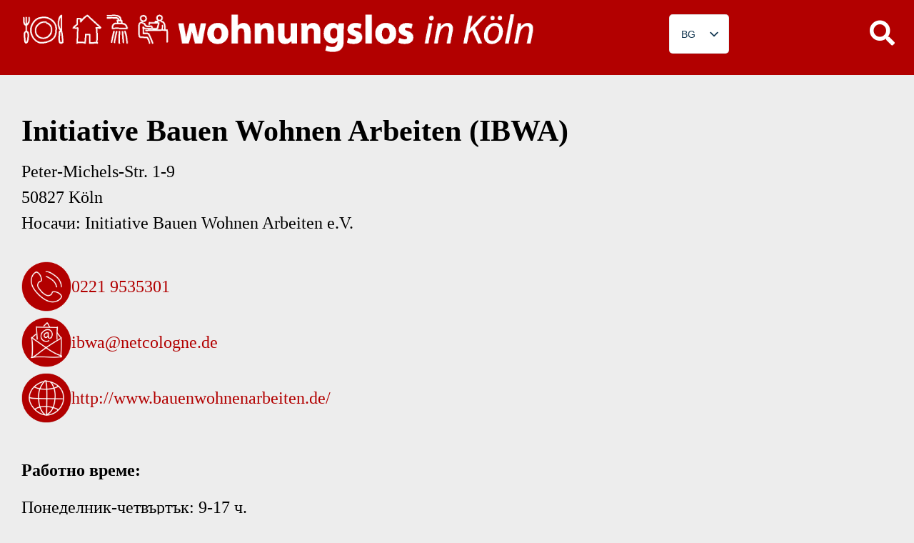

--- FILE ---
content_type: text/html; charset=UTF-8
request_url: https://www.wohnungslos-in-koeln.de/bg/einrichtung/initiative-bauen-wohnen-arbeiten-ibwa/
body_size: 15541
content:
<!doctype html>
<html lang="bg-BG">
<head>
	<meta charset="UTF-8">
	<meta name="viewport" content="width=device-width, initial-scale=1">
	<link rel="profile" href="https://gmpg.org/xfn/11">
	
        <style id="pressidium-cc-styles">
            .pressidium-cc-theme {
                --cc-bg: #fffafa;
--cc-text: #55111a;
--cc-btn-primary-bg: #d03939;
--cc-btn-primary-text: #fffafa;
--cc-btn-primary-hover-bg: #391d29;
--cc-btn-primary-hover-text: #fffafa;
--cc-btn-secondary-bg: #f9e1e3;
--cc-btn-secondary-text: #55111a;
--cc-btn-secondary-hover-bg: #eac7ca;
--cc-btn-secondary-hover-text: #55111a;
--cc-toggle-bg-off: #d68f99;
--cc-toggle-bg-on: #d03939;
--cc-toggle-bg-readonly: #f1cbd0;
--cc-toggle-knob-bg: #ffffff;
--cc-toggle-knob-icon-color: #faebee;
--cc-cookie-category-block-bg: #f9ebec;
--cc-cookie-category-block-bg-hover: #f9dcdf;
--cc-section-border: #f4f0f1;
--cc-block-text: #55111a;
--cc-cookie-table-border: #f3e2e4;
--cc-overlay-bg: rgba(255, 230, 229, .85);
--cc-webkit-scrollbar-bg: #f9ebec;
--cc-webkit-scrollbar-bg-hover: #d03939;
--cc-btn-floating-bg: #d03939;
--cc-btn-floating-icon: #fffafa;
--cc-btn-floating-hover-bg: #391d29;
--cc-btn-floating-hover-icon: #fffafa;
            }
        </style>

        <title>Initiative Bauen Wohnen Arbeiten (IBWA) &#8211; Wohnungslos in Köln</title>
<meta name='robots' content='max-image-preview:large' />
	<style>img:is([sizes="auto" i], [sizes^="auto," i]) { contain-intrinsic-size: 3000px 1500px }</style>
	<link rel="alternate" type="application/rss+xml" title="Wohnungslos in Köln &raquo; Поток" href="https://www.wohnungslos-in-koeln.de/bg/feed/" />
<link rel="alternate" type="application/rss+xml" title="Wohnungslos in Köln &raquo; поток за коментари" href="https://www.wohnungslos-in-koeln.de/bg/comments/feed/" />
<link rel='stylesheet' id='wp-block-library-css' href='https://www.wohnungslos-in-koeln.de/wp-includes/css/dist/block-library/style.min.css?ver=6.8.3' media='all' />
<style id='pressidium-cookies-style-inline-css'>
.wp-block-pressidium-cookies{overflow-x:auto}.wp-block-pressidium-cookies table{border-collapse:collapse;width:100%}.wp-block-pressidium-cookies thead{border-bottom:3px solid}.wp-block-pressidium-cookies td,.wp-block-pressidium-cookies th{border:solid;padding:.5em}.wp-block-pressidium-cookies td.align-left,.wp-block-pressidium-cookies th.align-left{text-align:left}.wp-block-pressidium-cookies td.align-center,.wp-block-pressidium-cookies th.align-center{text-align:center}.wp-block-pressidium-cookies td.align-right,.wp-block-pressidium-cookies th.align-right{text-align:right}.wp-block-pressidium-cookies td.wrap{word-wrap:anywhere}.wp-block-pressidium-cookies .has-fixed-layout{table-layout:fixed;width:100%}.wp-block-pressidium-cookies .has-fixed-layout td,.wp-block-pressidium-cookies .has-fixed-layout th{word-break:break-word}.wp-block-pressidium-cookies.aligncenter,.wp-block-pressidium-cookies.alignleft,.wp-block-pressidium-cookies.alignright{display:table;width:auto}.wp-block-pressidium-cookies.aligncenter td,.wp-block-pressidium-cookies.aligncenter th,.wp-block-pressidium-cookies.alignleft td,.wp-block-pressidium-cookies.alignleft th,.wp-block-pressidium-cookies.alignright td,.wp-block-pressidium-cookies.alignright th{word-break:break-word}.wp-block-pressidium-cookies.is-style-stripes{background-color:transparent;border-collapse:inherit;border-spacing:0}.wp-block-pressidium-cookies.is-style-stripes tbody tr:nth-child(odd){background-color:var(--cc-block-stripe-color)}.wp-block-pressidium-cookies.is-style-stripes td,.wp-block-pressidium-cookies.is-style-stripes th{border-color:transparent}.wp-block-pressidium-cookies .has-border-color td,.wp-block-pressidium-cookies .has-border-color th,.wp-block-pressidium-cookies .has-border-color tr,.wp-block-pressidium-cookies .has-border-color>*{border-color:inherit}.wp-block-pressidium-cookies table[style*=border-top-color] tr:first-child,.wp-block-pressidium-cookies table[style*=border-top-color] tr:first-child td,.wp-block-pressidium-cookies table[style*=border-top-color] tr:first-child th,.wp-block-pressidium-cookies table[style*=border-top-color]>*,.wp-block-pressidium-cookies table[style*=border-top-color]>* td,.wp-block-pressidium-cookies table[style*=border-top-color]>* th{border-top-color:inherit}.wp-block-pressidium-cookies table[style*=border-top-color] tr:not(:first-child){border-top-color:currentColor}.wp-block-pressidium-cookies table[style*=border-right-color] td:last-child,.wp-block-pressidium-cookies table[style*=border-right-color] th,.wp-block-pressidium-cookies table[style*=border-right-color] tr,.wp-block-pressidium-cookies table[style*=border-right-color]>*{border-right-color:inherit}.wp-block-pressidium-cookies table[style*=border-bottom-color] tr:last-child,.wp-block-pressidium-cookies table[style*=border-bottom-color] tr:last-child td,.wp-block-pressidium-cookies table[style*=border-bottom-color] tr:last-child th,.wp-block-pressidium-cookies table[style*=border-bottom-color]>*,.wp-block-pressidium-cookies table[style*=border-bottom-color]>* td,.wp-block-pressidium-cookies table[style*=border-bottom-color]>* th{border-bottom-color:inherit}.wp-block-pressidium-cookies table[style*=border-bottom-color] tr:not(:last-child){border-bottom-color:currentColor}.wp-block-pressidium-cookies table[style*=border-left-color] td:first-child,.wp-block-pressidium-cookies table[style*=border-left-color] th,.wp-block-pressidium-cookies table[style*=border-left-color] tr,.wp-block-pressidium-cookies table[style*=border-left-color]>*{border-left-color:inherit}.wp-block-pressidium-cookies table[style*=border-style] td,.wp-block-pressidium-cookies table[style*=border-style] th,.wp-block-pressidium-cookies table[style*=border-style] tr,.wp-block-pressidium-cookies table[style*=border-style]>*{border-style:inherit}.wp-block-pressidium-cookies table[style*=border-width] td,.wp-block-pressidium-cookies table[style*=border-width] th,.wp-block-pressidium-cookies table[style*=border-width] tr,.wp-block-pressidium-cookies table[style*=border-width]>*{border-style:inherit;border-width:inherit}

</style>
<style id='global-styles-inline-css'>
:root{--wp--preset--aspect-ratio--square: 1;--wp--preset--aspect-ratio--4-3: 4/3;--wp--preset--aspect-ratio--3-4: 3/4;--wp--preset--aspect-ratio--3-2: 3/2;--wp--preset--aspect-ratio--2-3: 2/3;--wp--preset--aspect-ratio--16-9: 16/9;--wp--preset--aspect-ratio--9-16: 9/16;--wp--preset--color--black: #000000;--wp--preset--color--cyan-bluish-gray: #abb8c3;--wp--preset--color--white: #ffffff;--wp--preset--color--pale-pink: #f78da7;--wp--preset--color--vivid-red: #cf2e2e;--wp--preset--color--luminous-vivid-orange: #ff6900;--wp--preset--color--luminous-vivid-amber: #fcb900;--wp--preset--color--light-green-cyan: #7bdcb5;--wp--preset--color--vivid-green-cyan: #00d084;--wp--preset--color--pale-cyan-blue: #8ed1fc;--wp--preset--color--vivid-cyan-blue: #0693e3;--wp--preset--color--vivid-purple: #9b51e0;--wp--preset--gradient--vivid-cyan-blue-to-vivid-purple: linear-gradient(135deg,rgba(6,147,227,1) 0%,rgb(155,81,224) 100%);--wp--preset--gradient--light-green-cyan-to-vivid-green-cyan: linear-gradient(135deg,rgb(122,220,180) 0%,rgb(0,208,130) 100%);--wp--preset--gradient--luminous-vivid-amber-to-luminous-vivid-orange: linear-gradient(135deg,rgba(252,185,0,1) 0%,rgba(255,105,0,1) 100%);--wp--preset--gradient--luminous-vivid-orange-to-vivid-red: linear-gradient(135deg,rgba(255,105,0,1) 0%,rgb(207,46,46) 100%);--wp--preset--gradient--very-light-gray-to-cyan-bluish-gray: linear-gradient(135deg,rgb(238,238,238) 0%,rgb(169,184,195) 100%);--wp--preset--gradient--cool-to-warm-spectrum: linear-gradient(135deg,rgb(74,234,220) 0%,rgb(151,120,209) 20%,rgb(207,42,186) 40%,rgb(238,44,130) 60%,rgb(251,105,98) 80%,rgb(254,248,76) 100%);--wp--preset--gradient--blush-light-purple: linear-gradient(135deg,rgb(255,206,236) 0%,rgb(152,150,240) 100%);--wp--preset--gradient--blush-bordeaux: linear-gradient(135deg,rgb(254,205,165) 0%,rgb(254,45,45) 50%,rgb(107,0,62) 100%);--wp--preset--gradient--luminous-dusk: linear-gradient(135deg,rgb(255,203,112) 0%,rgb(199,81,192) 50%,rgb(65,88,208) 100%);--wp--preset--gradient--pale-ocean: linear-gradient(135deg,rgb(255,245,203) 0%,rgb(182,227,212) 50%,rgb(51,167,181) 100%);--wp--preset--gradient--electric-grass: linear-gradient(135deg,rgb(202,248,128) 0%,rgb(113,206,126) 100%);--wp--preset--gradient--midnight: linear-gradient(135deg,rgb(2,3,129) 0%,rgb(40,116,252) 100%);--wp--preset--font-size--small: 13px;--wp--preset--font-size--medium: 20px;--wp--preset--font-size--large: 36px;--wp--preset--font-size--x-large: 42px;--wp--preset--spacing--20: 0.44rem;--wp--preset--spacing--30: 0.67rem;--wp--preset--spacing--40: 1rem;--wp--preset--spacing--50: 1.5rem;--wp--preset--spacing--60: 2.25rem;--wp--preset--spacing--70: 3.38rem;--wp--preset--spacing--80: 5.06rem;--wp--preset--shadow--natural: 6px 6px 9px rgba(0, 0, 0, 0.2);--wp--preset--shadow--deep: 12px 12px 50px rgba(0, 0, 0, 0.4);--wp--preset--shadow--sharp: 6px 6px 0px rgba(0, 0, 0, 0.2);--wp--preset--shadow--outlined: 6px 6px 0px -3px rgba(255, 255, 255, 1), 6px 6px rgba(0, 0, 0, 1);--wp--preset--shadow--crisp: 6px 6px 0px rgba(0, 0, 0, 1);}:root { --wp--style--global--content-size: 800px;--wp--style--global--wide-size: 1200px; }:where(body) { margin: 0; }.wp-site-blocks > .alignleft { float: left; margin-right: 2em; }.wp-site-blocks > .alignright { float: right; margin-left: 2em; }.wp-site-blocks > .aligncenter { justify-content: center; margin-left: auto; margin-right: auto; }:where(.wp-site-blocks) > * { margin-block-start: 24px; margin-block-end: 0; }:where(.wp-site-blocks) > :first-child { margin-block-start: 0; }:where(.wp-site-blocks) > :last-child { margin-block-end: 0; }:root { --wp--style--block-gap: 24px; }:root :where(.is-layout-flow) > :first-child{margin-block-start: 0;}:root :where(.is-layout-flow) > :last-child{margin-block-end: 0;}:root :where(.is-layout-flow) > *{margin-block-start: 24px;margin-block-end: 0;}:root :where(.is-layout-constrained) > :first-child{margin-block-start: 0;}:root :where(.is-layout-constrained) > :last-child{margin-block-end: 0;}:root :where(.is-layout-constrained) > *{margin-block-start: 24px;margin-block-end: 0;}:root :where(.is-layout-flex){gap: 24px;}:root :where(.is-layout-grid){gap: 24px;}.is-layout-flow > .alignleft{float: left;margin-inline-start: 0;margin-inline-end: 2em;}.is-layout-flow > .alignright{float: right;margin-inline-start: 2em;margin-inline-end: 0;}.is-layout-flow > .aligncenter{margin-left: auto !important;margin-right: auto !important;}.is-layout-constrained > .alignleft{float: left;margin-inline-start: 0;margin-inline-end: 2em;}.is-layout-constrained > .alignright{float: right;margin-inline-start: 2em;margin-inline-end: 0;}.is-layout-constrained > .aligncenter{margin-left: auto !important;margin-right: auto !important;}.is-layout-constrained > :where(:not(.alignleft):not(.alignright):not(.alignfull)){max-width: var(--wp--style--global--content-size);margin-left: auto !important;margin-right: auto !important;}.is-layout-constrained > .alignwide{max-width: var(--wp--style--global--wide-size);}body .is-layout-flex{display: flex;}.is-layout-flex{flex-wrap: wrap;align-items: center;}.is-layout-flex > :is(*, div){margin: 0;}body .is-layout-grid{display: grid;}.is-layout-grid > :is(*, div){margin: 0;}body{padding-top: 0px;padding-right: 0px;padding-bottom: 0px;padding-left: 0px;}a:where(:not(.wp-element-button)){text-decoration: underline;}:root :where(.wp-element-button, .wp-block-button__link){background-color: #32373c;border-width: 0;color: #fff;font-family: inherit;font-size: inherit;line-height: inherit;padding: calc(0.667em + 2px) calc(1.333em + 2px);text-decoration: none;}.has-black-color{color: var(--wp--preset--color--black) !important;}.has-cyan-bluish-gray-color{color: var(--wp--preset--color--cyan-bluish-gray) !important;}.has-white-color{color: var(--wp--preset--color--white) !important;}.has-pale-pink-color{color: var(--wp--preset--color--pale-pink) !important;}.has-vivid-red-color{color: var(--wp--preset--color--vivid-red) !important;}.has-luminous-vivid-orange-color{color: var(--wp--preset--color--luminous-vivid-orange) !important;}.has-luminous-vivid-amber-color{color: var(--wp--preset--color--luminous-vivid-amber) !important;}.has-light-green-cyan-color{color: var(--wp--preset--color--light-green-cyan) !important;}.has-vivid-green-cyan-color{color: var(--wp--preset--color--vivid-green-cyan) !important;}.has-pale-cyan-blue-color{color: var(--wp--preset--color--pale-cyan-blue) !important;}.has-vivid-cyan-blue-color{color: var(--wp--preset--color--vivid-cyan-blue) !important;}.has-vivid-purple-color{color: var(--wp--preset--color--vivid-purple) !important;}.has-black-background-color{background-color: var(--wp--preset--color--black) !important;}.has-cyan-bluish-gray-background-color{background-color: var(--wp--preset--color--cyan-bluish-gray) !important;}.has-white-background-color{background-color: var(--wp--preset--color--white) !important;}.has-pale-pink-background-color{background-color: var(--wp--preset--color--pale-pink) !important;}.has-vivid-red-background-color{background-color: var(--wp--preset--color--vivid-red) !important;}.has-luminous-vivid-orange-background-color{background-color: var(--wp--preset--color--luminous-vivid-orange) !important;}.has-luminous-vivid-amber-background-color{background-color: var(--wp--preset--color--luminous-vivid-amber) !important;}.has-light-green-cyan-background-color{background-color: var(--wp--preset--color--light-green-cyan) !important;}.has-vivid-green-cyan-background-color{background-color: var(--wp--preset--color--vivid-green-cyan) !important;}.has-pale-cyan-blue-background-color{background-color: var(--wp--preset--color--pale-cyan-blue) !important;}.has-vivid-cyan-blue-background-color{background-color: var(--wp--preset--color--vivid-cyan-blue) !important;}.has-vivid-purple-background-color{background-color: var(--wp--preset--color--vivid-purple) !important;}.has-black-border-color{border-color: var(--wp--preset--color--black) !important;}.has-cyan-bluish-gray-border-color{border-color: var(--wp--preset--color--cyan-bluish-gray) !important;}.has-white-border-color{border-color: var(--wp--preset--color--white) !important;}.has-pale-pink-border-color{border-color: var(--wp--preset--color--pale-pink) !important;}.has-vivid-red-border-color{border-color: var(--wp--preset--color--vivid-red) !important;}.has-luminous-vivid-orange-border-color{border-color: var(--wp--preset--color--luminous-vivid-orange) !important;}.has-luminous-vivid-amber-border-color{border-color: var(--wp--preset--color--luminous-vivid-amber) !important;}.has-light-green-cyan-border-color{border-color: var(--wp--preset--color--light-green-cyan) !important;}.has-vivid-green-cyan-border-color{border-color: var(--wp--preset--color--vivid-green-cyan) !important;}.has-pale-cyan-blue-border-color{border-color: var(--wp--preset--color--pale-cyan-blue) !important;}.has-vivid-cyan-blue-border-color{border-color: var(--wp--preset--color--vivid-cyan-blue) !important;}.has-vivid-purple-border-color{border-color: var(--wp--preset--color--vivid-purple) !important;}.has-vivid-cyan-blue-to-vivid-purple-gradient-background{background: var(--wp--preset--gradient--vivid-cyan-blue-to-vivid-purple) !important;}.has-light-green-cyan-to-vivid-green-cyan-gradient-background{background: var(--wp--preset--gradient--light-green-cyan-to-vivid-green-cyan) !important;}.has-luminous-vivid-amber-to-luminous-vivid-orange-gradient-background{background: var(--wp--preset--gradient--luminous-vivid-amber-to-luminous-vivid-orange) !important;}.has-luminous-vivid-orange-to-vivid-red-gradient-background{background: var(--wp--preset--gradient--luminous-vivid-orange-to-vivid-red) !important;}.has-very-light-gray-to-cyan-bluish-gray-gradient-background{background: var(--wp--preset--gradient--very-light-gray-to-cyan-bluish-gray) !important;}.has-cool-to-warm-spectrum-gradient-background{background: var(--wp--preset--gradient--cool-to-warm-spectrum) !important;}.has-blush-light-purple-gradient-background{background: var(--wp--preset--gradient--blush-light-purple) !important;}.has-blush-bordeaux-gradient-background{background: var(--wp--preset--gradient--blush-bordeaux) !important;}.has-luminous-dusk-gradient-background{background: var(--wp--preset--gradient--luminous-dusk) !important;}.has-pale-ocean-gradient-background{background: var(--wp--preset--gradient--pale-ocean) !important;}.has-electric-grass-gradient-background{background: var(--wp--preset--gradient--electric-grass) !important;}.has-midnight-gradient-background{background: var(--wp--preset--gradient--midnight) !important;}.has-small-font-size{font-size: var(--wp--preset--font-size--small) !important;}.has-medium-font-size{font-size: var(--wp--preset--font-size--medium) !important;}.has-large-font-size{font-size: var(--wp--preset--font-size--large) !important;}.has-x-large-font-size{font-size: var(--wp--preset--font-size--x-large) !important;}
:root :where(.wp-block-pullquote){font-size: 1.5em;line-height: 1.6;}
</style>
<link rel='stylesheet' id='cookie-consent-client-style-css' href='https://www.wohnungslos-in-koeln.de/wp-content/plugins/pressidium-cookie-consent/public/bundle.client.css?ver=a42c7610e2f07a53bd90' media='all' />
<link rel='stylesheet' id='hello-elementor-css' href='https://www.wohnungslos-in-koeln.de/wp-content/themes/hello-elementor/assets/css/reset.css?ver=3.4.4' media='all' />
<link rel='stylesheet' id='hello-elementor-theme-style-css' href='https://www.wohnungslos-in-koeln.de/wp-content/themes/hello-elementor/assets/css/theme.css?ver=3.4.4' media='all' />
<link rel='stylesheet' id='hello-elementor-header-footer-css' href='https://www.wohnungslos-in-koeln.de/wp-content/themes/hello-elementor/assets/css/header-footer.css?ver=3.4.4' media='all' />
<link rel='stylesheet' id='elementor-frontend-css' href='https://www.wohnungslos-in-koeln.de/wp-content/plugins/elementor/assets/css/frontend.min.css?ver=3.34.0' media='all' />
<link rel='stylesheet' id='widget-image-css' href='https://www.wohnungslos-in-koeln.de/wp-content/plugins/elementor/assets/css/widget-image.min.css?ver=3.34.0' media='all' />
<link rel='stylesheet' id='widget-search-form-css' href='https://www.wohnungslos-in-koeln.de/wp-content/plugins/elementor-pro/assets/css/widget-search-form.min.css?ver=3.34.0' media='all' />
<link rel='stylesheet' id='elementor-icons-shared-0-css' href='https://www.wohnungslos-in-koeln.de/wp-content/plugins/elementor/assets/lib/font-awesome/css/fontawesome.min.css?ver=5.15.3' media='all' />
<link rel='stylesheet' id='elementor-icons-fa-solid-css' href='https://www.wohnungslos-in-koeln.de/wp-content/plugins/elementor/assets/lib/font-awesome/css/solid.min.css?ver=5.15.3' media='all' />
<link rel='stylesheet' id='e-animation-fadeIn-css' href='https://www.wohnungslos-in-koeln.de/wp-content/plugins/elementor/assets/lib/animations/styles/fadeIn.min.css?ver=3.34.0' media='all' />
<link rel='stylesheet' id='e-motion-fx-css' href='https://www.wohnungslos-in-koeln.de/wp-content/plugins/elementor-pro/assets/css/modules/motion-fx.min.css?ver=3.34.0' media='all' />
<link rel='stylesheet' id='widget-google_maps-css' href='https://www.wohnungslos-in-koeln.de/wp-content/plugins/elementor/assets/css/widget-google_maps.min.css?ver=3.34.0' media='all' />
<link rel='stylesheet' id='elementor-icons-css' href='https://www.wohnungslos-in-koeln.de/wp-content/plugins/elementor/assets/lib/eicons/css/elementor-icons.min.css?ver=5.45.0' media='all' />
<link rel='stylesheet' id='elementor-post-5-css' href='https://www.wohnungslos-in-koeln.de/wp-content/uploads/elementor/css/post-5.css?ver=1766523193' media='all' />
<link rel='stylesheet' id='elementor-post-15-css' href='https://www.wohnungslos-in-koeln.de/wp-content/uploads/elementor/css/post-15.css?ver=1766523193' media='all' />
<link rel='stylesheet' id='elementor-post-32-css' href='https://www.wohnungslos-in-koeln.de/wp-content/uploads/elementor/css/post-32.css?ver=1766523194' media='all' />
<link rel='stylesheet' id='elementor-post-270-css' href='https://www.wohnungslos-in-koeln.de/wp-content/uploads/elementor/css/post-270.css?ver=1766523750' media='all' />
<link rel='stylesheet' id='trp-language-switcher-v2-css' href='https://www.wohnungslos-in-koeln.de/wp-content/plugins/translatepress-multilingual/assets/css/trp-language-switcher-v2.css?ver=3.0.6' media='all' />
<script id="consent-mode-script-js-extra">
var pressidiumCCGCM = {"gcm":{"enabled":false,"implementation":"gtag","ads_data_redaction":false,"url_passthrough":false,"regions":[]}};
</script>
<script src="https://www.wohnungslos-in-koeln.de/wp-content/plugins/pressidium-cookie-consent/public/consent-mode.js?ver=e12e26152e9ebe6a26ba" id="consent-mode-script-js"></script>
<script src="https://www.wohnungslos-in-koeln.de/wp-includes/js/jquery/jquery.min.js?ver=3.7.1" id="jquery-core-js"></script>
<script src="https://www.wohnungslos-in-koeln.de/wp-includes/js/jquery/jquery-migrate.min.js?ver=3.4.1" id="jquery-migrate-js"></script>
<script src="https://www.wohnungslos-in-koeln.de/wp-content/plugins/translatepress-multilingual/assets/js/trp-frontend-language-switcher.js?ver=3.0.6" id="trp-language-switcher-js-v2-js"></script>
<link rel="https://api.w.org/" href="https://www.wohnungslos-in-koeln.de/bg/wp-json/" /><link rel="alternate" title="JSON" type="application/json" href="https://www.wohnungslos-in-koeln.de/bg/wp-json/wp/v2/einrichtung/469" /><link rel="EditURI" type="application/rsd+xml" title="RSD" href="https://www.wohnungslos-in-koeln.de/xmlrpc.php?rsd" />
<meta name="generator" content="WordPress 6.8.3" />
<link rel="canonical" href="https://www.wohnungslos-in-koeln.de/bg/einrichtung/initiative-bauen-wohnen-arbeiten-ibwa/" />
<link rel='shortlink' href='https://www.wohnungslos-in-koeln.de/bg/?p=469' />
<link rel="alternate" title="oEmbed (JSON)" type="application/json+oembed" href="https://www.wohnungslos-in-koeln.de/bg/wp-json/oembed/1.0/embed?url=https%3A%2F%2Fwww.wohnungslos-in-koeln.de%2Fbg%2Feinrichtung%2Finitiative-bauen-wohnen-arbeiten-ibwa%2F" />
<link rel="alternate" title="oEmbed (XML)" type="text/xml+oembed" href="https://www.wohnungslos-in-koeln.de/bg/wp-json/oembed/1.0/embed?url=https%3A%2F%2Fwww.wohnungslos-in-koeln.de%2Fbg%2Feinrichtung%2Finitiative-bauen-wohnen-arbeiten-ibwa%2F&#038;format=xml" />
<link rel="alternate" hreflang="de-DE" href="https://www.wohnungslos-in-koeln.de/einrichtung/initiative-bauen-wohnen-arbeiten-ibwa/"/>
<link rel="alternate" hreflang="en-GB" href="https://www.wohnungslos-in-koeln.de/en/einrichtung/initiative-bauen-wohnen-arbeiten-ibwa/"/>
<link rel="alternate" hreflang="pl-PL" href="https://www.wohnungslos-in-koeln.de/pl/einrichtung/initiative-bauen-wohnen-arbeiten-ibwa/"/>
<link rel="alternate" hreflang="ro-RO" href="https://www.wohnungslos-in-koeln.de/ro/einrichtung/initiative-bauen-wohnen-arbeiten-ibwa/"/>
<link rel="alternate" hreflang="bg-BG" href="https://www.wohnungslos-in-koeln.de/bg/einrichtung/initiative-bauen-wohnen-arbeiten-ibwa/"/>
<link rel="alternate" hreflang="fr-FR" href="https://www.wohnungslos-in-koeln.de/fr/einrichtung/initiative-bauen-wohnen-arbeiten-ibwa/"/>
<link rel="alternate" hreflang="de" href="https://www.wohnungslos-in-koeln.de/einrichtung/initiative-bauen-wohnen-arbeiten-ibwa/"/>
<link rel="alternate" hreflang="en" href="https://www.wohnungslos-in-koeln.de/en/einrichtung/initiative-bauen-wohnen-arbeiten-ibwa/"/>
<link rel="alternate" hreflang="pl" href="https://www.wohnungslos-in-koeln.de/pl/einrichtung/initiative-bauen-wohnen-arbeiten-ibwa/"/>
<link rel="alternate" hreflang="ro" href="https://www.wohnungslos-in-koeln.de/ro/einrichtung/initiative-bauen-wohnen-arbeiten-ibwa/"/>
<link rel="alternate" hreflang="bg" href="https://www.wohnungslos-in-koeln.de/bg/einrichtung/initiative-bauen-wohnen-arbeiten-ibwa/"/>
<link rel="alternate" hreflang="fr" href="https://www.wohnungslos-in-koeln.de/fr/einrichtung/initiative-bauen-wohnen-arbeiten-ibwa/"/>
			<style>
				.e-con.e-parent:nth-of-type(n+4):not(.e-lazyloaded):not(.e-no-lazyload),
				.e-con.e-parent:nth-of-type(n+4):not(.e-lazyloaded):not(.e-no-lazyload) * {
					background-image: none !important;
				}
				@media screen and (max-height: 1024px) {
					.e-con.e-parent:nth-of-type(n+3):not(.e-lazyloaded):not(.e-no-lazyload),
					.e-con.e-parent:nth-of-type(n+3):not(.e-lazyloaded):not(.e-no-lazyload) * {
						background-image: none !important;
					}
				}
				@media screen and (max-height: 640px) {
					.e-con.e-parent:nth-of-type(n+2):not(.e-lazyloaded):not(.e-no-lazyload),
					.e-con.e-parent:nth-of-type(n+2):not(.e-lazyloaded):not(.e-no-lazyload) * {
						background-image: none !important;
					}
				}
			</style>
						<meta name="theme-color" content="#EDEDED">
			<link rel="icon" href="https://www.wohnungslos-in-koeln.de/wp-content/uploads/2022/01/cropped-wik-favicon-32x32.png" sizes="32x32" />
<link rel="icon" href="https://www.wohnungslos-in-koeln.de/wp-content/uploads/2022/01/cropped-wik-favicon-192x192.png" sizes="192x192" />
<link rel="apple-touch-icon" href="https://www.wohnungslos-in-koeln.de/wp-content/uploads/2022/01/cropped-wik-favicon-180x180.png" />
<meta name="msapplication-TileImage" content="https://www.wohnungslos-in-koeln.de/wp-content/uploads/2022/01/cropped-wik-favicon-270x270.png" />
</head>
<body class="wp-singular einrichtung-template-default single single-einrichtung postid-469 wp-embed-responsive wp-theme-hello-elementor translatepress-bg_BG pressidium-cc-theme hello-elementor-default elementor-default elementor-kit-5 elementor-page-270">


<a class="skip-link screen-reader-text" href="#content" data-no-translation="" data-trp-gettext="">Преминаване към съдържанието</a>

		<header data-elementor-type="header" data-elementor-id="15" class="elementor elementor-15 elementor-location-header" data-elementor-post-type="elementor_library">
					<section class="elementor-section elementor-top-section elementor-element elementor-element-b52b675 elementor-section-boxed elementor-section-height-default elementor-section-height-default" data-id="b52b675" data-element_type="section">
						<div class="elementor-container elementor-column-gap-default">
					<div class="elementor-column elementor-col-100 elementor-top-column elementor-element elementor-element-8765093" data-id="8765093" data-element_type="column">
			<div class="elementor-widget-wrap elementor-element-populated">
						<div class="elementor-element elementor-element-a12de34 elementor-widget__width-auto elementor-hidden-desktop elementor-widget elementor-widget-image" data-id="a12de34" data-element_type="widget" data-widget_type="image.default">
				<div class="elementor-widget-container">
																<a href="https://www.wohnungslos-in-koeln.de/bg/">
							<img width="341" height="103" src="https://www.wohnungslos-in-koeln.de/wp-content/uploads/2022/01/wik-logo-mobile.png" class="attachment-full size-full wp-image-192" alt="" srcset="https://www.wohnungslos-in-koeln.de/wp-content/uploads/2022/01/wik-logo-mobile.png 341w, https://www.wohnungslos-in-koeln.de/wp-content/uploads/2022/01/wik-logo-mobile-300x91.png 300w" sizes="(max-width: 341px) 100vw, 341px" />								</a>
															</div>
				</div>
				<div class="elementor-element elementor-element-ed080a1 elementor-widget__width-auto elementor-hidden-tablet elementor-hidden-mobile elementor-widget elementor-widget-image" data-id="ed080a1" data-element_type="widget" data-widget_type="image.default">
				<div class="elementor-widget-container">
																<a href="https://www.wohnungslos-in-koeln.de/bg/">
							<img fetchpriority="high" width="1760" height="130" src="https://www.wohnungslos-in-koeln.de/wp-content/uploads/2022/01/wik-logo-desktop.png" class="attachment-full size-full wp-image-191" alt="" srcset="https://www.wohnungslos-in-koeln.de/wp-content/uploads/2022/01/wik-logo-desktop.png 1760w, https://www.wohnungslos-in-koeln.de/wp-content/uploads/2022/01/wik-logo-desktop-300x22.png 300w, https://www.wohnungslos-in-koeln.de/wp-content/uploads/2022/01/wik-logo-desktop-1024x76.png 1024w, https://www.wohnungslos-in-koeln.de/wp-content/uploads/2022/01/wik-logo-desktop-768x57.png 768w, https://www.wohnungslos-in-koeln.de/wp-content/uploads/2022/01/wik-logo-desktop-1536x113.png 1536w" sizes="(max-width: 1760px) 100vw, 1760px" />								</a>
															</div>
				</div>
				<div class="elementor-element elementor-element-7913891 elementor-widget__width-auto elementor-widget elementor-widget-shortcode" data-id="7913891" data-element_type="widget" data-widget_type="shortcode.default">
				<div class="elementor-widget-container">
							<div class="elementor-shortcode"><div class="trp-shortcode-switcher__wrapper"
     style="--bg:#ffffff;--bg-hover:#0000000d;--text:#143852;--text-hover:#1d2327;--border:1px solid #1438521a;--border-width:1px;--border-color:#1438521a;--border-radius:5px;--flag-radius:2px;--flag-size:18px;--aspect-ratio:4/3;--font-size:14px;--transition-duration:0.2s"
     role="group"
     data-open-mode="hover">

    
        <!-- ANCHOR (in-flow only; sizing/borders; inert) -->
        <div class="trp-language-switcher trp-ls-dropdown trp-shortcode-switcher trp-shortcode-anchor trp-open-on-hover"
             aria-hidden="true"
             inert
 data-no-translation>
                <div class="trp-current-language-item__wrapper">
        <a class="trp-language-item trp-language-item__default trp-language-item__current" data-no-translation href="https://www.wohnungslos-in-koeln.de/bg/einrichtung/initiative-bauen-wohnen-arbeiten-ibwa/" title="BG"><span class="trp-language-item-name">BG</span></a>                    <svg class="trp-shortcode-arrow" width="20" height="20" viewbox="0 0 20 21" fill="none" aria-hidden="true" focusable="false" xmlns="http://www.w3.org/2000/svg">
                <path d="M5 8L10 13L15 8" stroke="var(--text)" stroke-width="2" stroke-linecap="round" stroke-linejoin="round"/>
            </svg>
            </div>
            </div>

        <!-- OVERLAY (positioned; interactive surface) -->
        <div class="trp-language-switcher trp-ls-dropdown trp-shortcode-switcher trp-shortcode-overlay trp-open-on-hover"
             role="navigation"
             aria-label="Избор на език на уебсайта"
             data-no-translation
>
                <div class="trp-current-language-item__wrapper">
        <div class="trp-language-item trp-language-item__default trp-language-item__current" data-no-translation role="button" aria-expanded="false" tabindex="0" aria-label="Change language" aria-controls="trp-shortcode-dropdown-6950382dd2ea8"><span class="trp-language-item-name">BG</span></div>                    <svg class="trp-shortcode-arrow" width="20" height="20" viewbox="0 0 20 21" fill="none" aria-hidden="true" focusable="false" xmlns="http://www.w3.org/2000/svg">
                <path d="M5 8L10 13L15 8" stroke="var(--text)" stroke-width="2" stroke-linecap="round" stroke-linejoin="round"/>
            </svg>
            </div>
    
            <div class="trp-switcher-dropdown-list"
                 id="trp-shortcode-dropdown-6950382dd2ea8"
                 role="group"
                 aria-label="Налични езици"
                 hidden
 inert
>
                                                            <a class="trp-language-item" href="https://www.wohnungslos-in-koeln.de/einrichtung/initiative-bauen-wohnen-arbeiten-ibwa/" title="BG">
                                                                                        <span class="trp-language-item-name" data-no-translation>DE</span>
                                                                                </a>
                                            <a class="trp-language-item" href="https://www.wohnungslos-in-koeln.de/en/einrichtung/initiative-bauen-wohnen-arbeiten-ibwa/" title="BG">
                                                                                        <span class="trp-language-item-name" data-no-translation>EN</span>
                                                                                </a>
                                            <a class="trp-language-item" href="https://www.wohnungslos-in-koeln.de/pl/einrichtung/initiative-bauen-wohnen-arbeiten-ibwa/" title="PL">
                                                                                        <span class="trp-language-item-name" data-no-translation>PL</span>
                                                                                </a>
                                            <a class="trp-language-item" href="https://www.wohnungslos-in-koeln.de/ro/einrichtung/initiative-bauen-wohnen-arbeiten-ibwa/" title="RO">
                                                                                        <span class="trp-language-item-name" data-no-translation>RO</span>
                                                                                </a>
                                            <a class="trp-language-item" href="https://www.wohnungslos-in-koeln.de/fr/einrichtung/initiative-bauen-wohnen-arbeiten-ibwa/" title="FR">
                                                                                        <span class="trp-language-item-name" data-no-translation>FR</span>
                                                                                </a>
                                                </div>
        </div>

    </div>
 </div>
						</div>
				</div>
				<div class="elementor-element elementor-element-b28f591 elementor-search-form--skin-full_screen elementor-widget__width-auto elementor-widget elementor-widget-search-form" data-id="b28f591" data-element_type="widget" data-settings="{&quot;skin&quot;:&quot;full_screen&quot;}" data-widget_type="search-form.default">
				<div class="elementor-widget-container">
							<search role="search">
			<form class="elementor-search-form" action="https://www.wohnungslos-in-koeln.de/bg/" method="get" data-trp-original-action="https://www.wohnungslos-in-koeln.de/bg">
												<div class="elementor-search-form__toggle" role="button" tabindex="0" aria-label="Търсене" data-no-translation-aria-label="">
					<i aria-hidden="true" class="fas fa-search"></i>				</div>
								<div class="elementor-search-form__container">
					<label class="elementor-screen-only" for="elementor-search-form-b28f591" data-no-translation="" data-trp-gettext="">Търсене</label>

					
					<input id="elementor-search-form-b28f591" placeholder="Търсене..." class="elementor-search-form__input" type="search" name="s" value="">
					
					
										<div class="dialog-lightbox-close-button dialog-close-button" role="button" tabindex="0" aria-label="Затворете това поле за търсене." data-no-translation-aria-label="">
						<i aria-hidden="true" class="eicon-close"></i>					</div>
									</div>
			<input type="hidden" name="trp-form-language" value="bg"/></form>
		</search>
						</div>
				</div>
					</div>
		</div>
					</div>
		</section>
				</header>
				<div data-elementor-type="single-post" data-elementor-id="270" class="elementor elementor-270 elementor-location-single post-469 einrichtung type-einrichtung status-publish hentry angebot-arbeiten angebot-beratung angebot-freizeit angebot-schlafen angebot-wohnen" data-elementor-post-type="elementor_library">
					<section class="elementor-section elementor-top-section elementor-element elementor-element-b3cbf7d elementor-section-boxed elementor-section-height-default elementor-section-height-default" data-id="b3cbf7d" data-element_type="section">
						<div class="elementor-container elementor-column-gap-default">
					<div class="elementor-column elementor-col-100 elementor-top-column elementor-element elementor-element-6af530b" data-id="6af530b" data-element_type="column">
			<div class="elementor-widget-wrap elementor-element-populated">
						<div class="elementor-element elementor-element-6e394b0 elementor-widget elementor-widget-shortcode" data-id="6e394b0" data-element_type="widget" data-widget_type="shortcode.default">
				<div class="elementor-widget-container">
							<div class="elementor-shortcode">
<style>
.tag-icon {
    max-width: 90px;
    height: auto;
}
.wik_angebote-grid {
    max-width: 1024px;
    display: grid;
    grid-template-columns: repeat(4, 1fr);
    grid-column-gap: 20px;
    grid-row-gap: 20px;
    text-align: left;
}
.wik-angebot-item {
    display: flex;
    flex-direction: column;
    align-items: flex-start;
    gap: 0.35rem;
}
.wik-angebot-item a {
    display: flex;
    flex-direction: column;
    align-items: flex-start;
    gap: 0.35rem;
    color: inherit;
    text-decoration: none;
}
.wik-angebot-item--home {
    align-items: flex-start;
}
.wik-angebot-name {
    font-weight: 600;
    line-height: 1.1;
}
.wik-section-heading {
    margin-top: 3rem;
    margin-bottom: 1rem !important;
}
.wik-inline-list {
    display: flex;
    flex-direction: column;
    gap: 0.5rem;
}
.wik-inline-tag {
    display: flex;
    align-items: center;
    gap: 12px;
    margin-bottom: 0.15rem;
}
.wik-inline-icon {
    width: 70px;
    height: auto;
}
.wik-inline-label {
    font-weight: 400;
}
.wik-contact-item {
    display: flex;
    align-items: center;
    gap: 12px;
    margin-bottom: 0.5rem;
    line-height: 1.3;
}
.wik-contact-link {
    display: flex;
    align-items: center;
    gap: 12px;
    color: inherit;
    text-decoration: none;
}
.wik-contact-link:hover .wik-contact-value,
.wik-contact-link:focus .wik-contact-value {
    text-decoration: underline;
}
.wik-contact-icon {
    width: 70px;
    height: auto;
}
.wik-contact-label {
    font-weight: 600;
    display: none;
}
.wik-print-link {
    margin-top: 2rem;
}
.wik-print-link a {
    display: inline-block;
    padding: 0.4rem 1.2rem;
    border: 1px solid #b20000;
    border-radius: 4px;
    color: #b20000;
    text-decoration: none;
    background: transparent;
    font-weight: 600;
}
.wik-print-link a:hover,
.wik-print-link a:focus {
    background: rgba(178, 0, 0, 0.08);
    color: #b20000;
}
.wik-contact-value {
    display: inline;
}
.wik-contact-block {
    margin-bottom: 1.2rem;
}
@media only screen and (max-width: 767px) {
    .wik_angebote-grid {
        grid-template-columns: repeat(2, 1fr);
    }
    }
.wik-print-header {
    display: none;
}
.wik-print-header-svg {
    display: block;
    width: 100%;
    height: auto;
}
.wik-print-site-name {
    font-size: 1.6rem;
    font-weight: 700;
    letter-spacing: 0.05em;
}
.wik-address-block {
    max-width: none;
}
@media print {
    @page {
        margin: 6mm;
        margin-top: 5mm;
    }
    body {
        font-size: 10pt;
        color: #000;
    }
    h1 {
        font-size: 14pt !important;
        margin-bottom: 4mm !important;
    }
    p {
        font-size: 10pt;
        line-height: 1.35;
        margin-bottom: 3mm;
    }
    p strong {
        font-size: 10pt;
    }
    p + p {
        margin-top: 0;
    }
    .wik-address-block {
        max-width: 100%;
    }
    #wpadminbar,
    .wik-print-link,
    .site-header,
    .site-footer,
    .elementor-location-header,
    .elementor-location-footer,
    nav,
    header,
    footer {
        display: none !important;
    }
    .wik-print-header {
        display: block !important;
        margin-bottom: 5mm;
    }
    .wik-print-header-svg {
        -webkit-print-color-adjust: exact;
        print-color-adjust: exact;
    }
    .elementor-section,
    .elementor-container,
    .elementor-column,
    .elementor-widget,
    .elementor-widget-container {
        width: 100% !important;
        max-width: 100% !important;
        float: none !important;
    }
    .elementor-column {
        display: block !important;
    }
    .wik_angebote-grid {
        grid-template-columns: repeat(5, 1fr);
        grid-column-gap: 8mm;
        grid-row-gap: 8mm;
    }
    .wik-angebote-heading {
        margin-top: 6mm !important;
        margin-bottom: 2mm !important;
    }
    .wik-section-heading {
        font-size: 11pt;
        margin-top: 5mm !important;
        margin-bottom: 2mm !important;
    }
    .wik-angebot-item {
        text-align: center;
        font-size: 10pt;
    }
    .wik-angebot-name {
        font-size: 10pt;
        line-height: 1.1;
    }
    .wik-angebot-item--home {
        display: none !important;
    }
    .wik-angebot-item a {
        align-items: center;
    }
    .wik-inline-list {
        display: inline;
    }
    .wik-inline-tag {
        display: inline;
        font-size: 10pt !important;
        line-height: 1.1 !important;
    }
    .wik-inline-tag:not(:last-child)::after {
        content: ', ';
    }
    .wik-inline-icon {
        display: none !important;
    }
    .wik-inline-label {
        font-size: 10pt !important;
        font-weight: 400;
    }
    .wik-contact-icon {
        display: none !important;
    }
    .wik-contact-link {
        gap: 0;
        text-decoration: none;
    }
    .wik-contact-label {
        display: inline;
        font-weight: 400;
        margin-right: 0.2em;
    }
    .wik-contact-block {
        margin-bottom: 3mm;
    }
    .wik-contact-item {
        font-size: 10pt !important;
        margin-bottom: 0.4mm;
        line-height: 1.1 !important;
    }
    .wik-contact-item * {
        font-size: 10pt !important;
        line-height: 1.1 !important;
    }
    .wik-contact-item a[href]:after,
    .wik-contact-item a[href^='tel']:after,
    .wik-contact-item a[href^='mailto']:after {
        content: '' !important;
    }
    .wik_angebote-grid a[href]:after {
        content: '' !important;
    }
    .tag-icon {
        max-width: 40px;
    }
}
</style>
    <div class="wik-print-header">
        <svg class="wik-print-header-svg" viewbox="0 0 600 56" xmlns="http://www.w3.org/2000/svg" xmlns:xlink="http://www.w3.org/1999/xlink" role="img" aria-label="Бездомни в Кьолн"><rect width="600" height="56" fill="#b20000"></rect><image xlink:href="https://www.wohnungslos-in-koeln.de/wp-content/uploads/2022/01/wik-logo-desktop.png" x="32" y="6" width="280" height="44" preserveaspectratio="xMinYMid meet"></image></svg>    </div>
    <h1 data-no-translation>Initiative Bauen Wohnen Arbeiten (IBWA)</h1>
        <p class="wik-address-block"><span data-no-translation>Peter-Michels-Str. 1-9<br>
    50827 Köln</span><br>
    Носачи: <span data-no-translation>Initiative Bauen Wohnen Arbeiten e.V.</span></p>
            <div class="wik-contact-block"><div class="wik-contact-item"><a class="wik-contact-link" href="tel:+492219535301"><img class="wik-contact-icon" src="https://www.wohnungslos-in-koeln.de/wp-content/assets/tel-1.png" alt=""><span class="wik-contact-label">Телефон:</span> <span class="wik-contact-value">0221 9535301</span></a></div><div class="wik-contact-item"><a class="wik-contact-link" href="mailto:ibwa@netcologne.de"><img class="wik-contact-icon" src="https://www.wohnungslos-in-koeln.de/wp-content/assets/mail-1.png" alt=""><span class="wik-contact-label">Електронна поща:</span> <span class="wik-contact-value">ibwa@netcologne.de</span></a></div><div class="wik-contact-item"><a class="wik-contact-link" href="http://www.bauenwohnenarbeiten.de/"><img class="wik-contact-icon" src="https://www.wohnungslos-in-koeln.de/wp-content/assets/web-1.png" alt=""><span class="wik-contact-label">Уебсайт:</span> <span class="wik-contact-value">http://www.bauenwohnenarbeiten.de/</span></a></div></div>
        <p class="wik-section-heading"><strong>Работно време:</strong></p>
    <p>Понеделник-четвъртък: 9-17 ч.<br />
Петък: 10-15 ч.<br />
Срещи само с уговорка по телефона!<br />
</p>
    <p class="wik-section-heading"><strong>Можете да дойдете при нас:</strong></p>
    <div class="wik-inline-list"><div class="wik-inline-tag"><img class="wik-inline-icon" src="https://www.wohnungslos-in-koeln.de/wp-content/assets/alle.png" alt=""><span class="wik-inline-label">Всички</span></div><div class="wik-inline-tag"><img class="wik-inline-icon" src="https://www.wohnungslos-in-koeln.de/wp-content/assets/hund.png" alt=""><span class="wik-inline-label">Кучетата са добре</span></div></div>
    <p class="wik-section-heading"><strong>Какво предлагаме:</strong></p>
    <div class='wik_angebote-grid'>
        <div class="wik-angebot-item"><a href="https://www.wohnungslos-in-koeln.de/bg/angebot/arbeiten/"><img class="tag-icon" src="https://www.wohnungslos-in-koeln.de/wp-content/uploads/2022/01/arbeiten.png" alt=""><span class="wik-angebot-name">Работа</span></a></div><div class="wik-angebot-item"><a href="https://www.wohnungslos-in-koeln.de/bg/angebot/beratung/"><img class="tag-icon" src="https://www.wohnungslos-in-koeln.de/wp-content/uploads/2022/01/beratung.png" alt=""><span class="wik-angebot-name">Консултации</span></a></div><div class="wik-angebot-item"><a href="https://www.wohnungslos-in-koeln.de/bg/angebot/freizeit/"><img class="tag-icon" src="https://www.wohnungslos-in-koeln.de/wp-content/uploads/2022/01/freizeit.png" alt=""><span class="wik-angebot-name">Свободно време, образование и култура</span></a></div><div class="wik-angebot-item"><a href="https://www.wohnungslos-in-koeln.de/bg/angebot/schlafen/"><img class="tag-icon" src="https://www.wohnungslos-in-koeln.de/wp-content/uploads/2022/01/schlafen.png" alt=""><span class="wik-angebot-name">Сън</span></a></div><div class="wik-angebot-item"><a href="https://www.wohnungslos-in-koeln.de/bg/angebot/wohnen/"><img class="tag-icon" src="https://www.wohnungslos-in-koeln.de/wp-content/uploads/2022/01/wohnen-1.png" alt=""><span class="wik-angebot-name">Living</span></a></div><div class="wik-angebot-item wik-angebot-item--home"><a href="https://www.wohnungslos-in-koeln.de/bg/"><img class="tag-icon" src="https://www.wohnungslos-in-koeln.de/wp-content/assets/startseite-wik.png" alt=""></a><span class="wik-angebot-name" data-no-translation="" data-trp-gettext="">Zurück zur Startseite</span></div>    </div>
    <p class="wik-section-heading"><strong>Допълнителна информация:</strong></p>
    <div><p>Номер на факса 0221-594 87 89</p>
<p>Ние предлагаме:</p>
<ul>
<li>Социално консултиране и грижи</li>
<li>Работни места/Строителство и градинарство</li>
<li>Апартаменти/1-4-стайни апартаменти</li>
<li>Спални места/сграда или каравана</li>
<li>Културни и развлекателни дейности</li>
</ul>
<p>&nbsp;</p>
</div>
    <p class='wik-print-link'><a href="#" onclick="window.print(); return false;">Отпечатване</a></p>
    </div>
						</div>
				</div>
					</div>
		</div>
					</div>
		</section>
				<section class="elementor-section elementor-top-section elementor-element elementor-element-bba964f elementor-section-full_width elementor-section-height-default elementor-section-height-default" data-id="bba964f" data-element_type="section">
						<div class="elementor-container elementor-column-gap-no">
					<div class="elementor-column elementor-col-100 elementor-top-column elementor-element elementor-element-58df82b" data-id="58df82b" data-element_type="column">
			<div class="elementor-widget-wrap elementor-element-populated">
						<div class="elementor-element elementor-element-b285114 elementor-widget elementor-widget-google_maps" data-id="b285114" data-element_type="widget" data-widget_type="google_maps.default">
				<div class="elementor-widget-container">
							<div class="elementor-custom-embed">
			<iframe loading="lazy"
					src="https://www.google.com/maps/embed/v1/place?key=AIzaSyDBMXV1rT6r5vPtyw-yzM-QAUKfMwjMUPY&#038;q=Peter-Michels-Stra%C3%9Fe%201-9%2C%20K%C3%B6ln%2C%20Deutschland&#038;zoom=16"
					title="Peter-Michels-Straße 1-9, Кьолн, Германия"
					aria-label="Peter-Michels-Straße 1-9, Кьолн, Германия"
			></iframe>
		</div>
						</div>
				</div>
					</div>
		</div>
					</div>
		</section>
				</div>
				<footer data-elementor-type="footer" data-elementor-id="32" class="elementor elementor-32 elementor-location-footer" data-elementor-post-type="elementor_library">
					<section class="elementor-section elementor-top-section elementor-element elementor-element-b71f582 elementor-section-boxed elementor-section-height-default elementor-section-height-default" data-id="b71f582" data-element_type="section">
						<div class="elementor-container elementor-column-gap-default">
					<div class="elementor-column elementor-col-25 elementor-top-column elementor-element elementor-element-9a253cd" data-id="9a253cd" data-element_type="column">
			<div class="elementor-widget-wrap elementor-element-populated">
						<div class="elementor-element elementor-element-12908f3 elementor-widget elementor-widget-text-editor" data-id="12908f3" data-element_type="widget" data-widget_type="text-editor.default">
				<div class="elementor-widget-container">
									<p><strong>Обратна връзка<br /></strong><a href="https://www.wohnungslos-in-koeln.de/bg/feedback/">Формуляр</a></p>								</div>
				</div>
					</div>
		</div>
				<div class="elementor-column elementor-col-25 elementor-top-column elementor-element elementor-element-f26b014" data-id="f26b014" data-element_type="column">
			<div class="elementor-widget-wrap elementor-element-populated">
						<div class="elementor-element elementor-element-fa4c100 elementor-widget elementor-widget-text-editor" data-id="fa4c100" data-element_type="widget" data-widget_type="text-editor.default">
				<div class="elementor-widget-container">
									<p><strong>Подкрепа<br /></strong><a href="https://www.wohnungslos-in-koeln.de/bg/spenden/">Дарения</a></p>								</div>
				</div>
					</div>
		</div>
				<div class="elementor-column elementor-col-25 elementor-top-column elementor-element elementor-element-c644527" data-id="c644527" data-element_type="column">
			<div class="elementor-widget-wrap elementor-element-populated">
						<div class="elementor-element elementor-element-56f5908 elementor-widget elementor-widget-text-editor" data-id="56f5908" data-element_type="widget" data-widget_type="text-editor.default">
				<div class="elementor-widget-container">
									<p><strong>Благодаря ви</strong> <br /><a href="https://www.wohnungslos-in-koeln.de/bg/danksagung/">Потвърждение</a></p>								</div>
				</div>
					</div>
		</div>
				<div class="elementor-column elementor-col-25 elementor-top-column elementor-element elementor-element-7c63de3" data-id="7c63de3" data-element_type="column">
			<div class="elementor-widget-wrap elementor-element-populated">
						<div class="elementor-element elementor-element-3bd49bc elementor-widget elementor-widget-text-editor" data-id="3bd49bc" data-element_type="widget" data-widget_type="text-editor.default">
				<div class="elementor-widget-container">
									<p><strong>Информация<br /></strong><a href="https://www.wohnungslos-in-koeln.de/bg/impressum/">Отпечатък</a><br /><a href="https://www.wohnungslos-in-koeln.de/bg/datenschutz/">Защита на данните</a></p>								</div>
				</div>
				<div class="elementor-element elementor-element-ea8ccb1 elementor-widget elementor-widget-html" data-id="ea8ccb1" data-element_type="widget" data-widget_type="html.default">
				<div class="elementor-widget-container">
					<button type="button" data-cc="c-settings" class="cc-link" style="color:white;border-color:white;">Настройки на бисквитките</button>				</div>
				</div>
					</div>
		</div>
					</div>
		</section>
				<section class="elementor-section elementor-top-section elementor-element elementor-element-0d14a4a elementor-section-boxed elementor-section-height-default elementor-section-height-default" data-id="0d14a4a" data-element_type="section">
						<div class="elementor-container elementor-column-gap-default">
					<div class="elementor-column elementor-col-100 elementor-top-column elementor-element elementor-element-82cdcbb" data-id="82cdcbb" data-element_type="column">
			<div class="elementor-widget-wrap elementor-element-populated">
						<div class="elementor-element elementor-element-23babdc elementor-widget__width-auto elementor-fixed elementor-view-default elementor-invisible elementor-widget elementor-widget-icon" data-id="23babdc" data-element_type="widget" data-settings="{&quot;motion_fx_motion_fx_scrolling&quot;:&quot;yes&quot;,&quot;motion_fx_translateY_effect&quot;:&quot;yes&quot;,&quot;motion_fx_translateY_speed&quot;:{&quot;unit&quot;:&quot;px&quot;,&quot;size&quot;:1,&quot;sizes&quot;:[]},&quot;motion_fx_translateY_affectedRange&quot;:{&quot;unit&quot;:&quot;%&quot;,&quot;size&quot;:&quot;&quot;,&quot;sizes&quot;:{&quot;start&quot;:0,&quot;end&quot;:90}},&quot;motion_fx_opacity_effect&quot;:&quot;yes&quot;,&quot;motion_fx_opacity_range&quot;:{&quot;unit&quot;:&quot;%&quot;,&quot;size&quot;:&quot;&quot;,&quot;sizes&quot;:{&quot;start&quot;:0,&quot;end&quot;:85}},&quot;motion_fx_range&quot;:&quot;viewport&quot;,&quot;_animation&quot;:&quot;fadeIn&quot;,&quot;_position&quot;:&quot;fixed&quot;,&quot;motion_fx_opacity_direction&quot;:&quot;out-in&quot;,&quot;motion_fx_opacity_level&quot;:{&quot;unit&quot;:&quot;px&quot;,&quot;size&quot;:10,&quot;sizes&quot;:[]},&quot;motion_fx_devices&quot;:[&quot;desktop&quot;,&quot;tablet&quot;,&quot;mobile&quot;]}" data-widget_type="icon.default">
				<div class="elementor-widget-container">
							<div class="elementor-icon-wrapper">
			<a class="elementor-icon" href="#top">
			<svg xmlns="http://www.w3.org/2000/svg" xmlns:xlink="http://www.w3.org/1999/xlink" id="Ebene_1" x="0px" y="0px" viewbox="0 0 50 50" style="enable-background:new 0 0 50 50;" xml:space="preserve"><style type="text/css">	.st0{fill:#B20000;}	.st1{fill:#FFFFFF;}</style><g>	<circle class="st0" cx="25" cy="25" r="25"></circle></g><g>	<path class="st1" d="M33.3,30.01c-0.41,0-0.82-0.17-1.11-0.5c-2.41-2.68-4.91-5.34-7.43-7.93c-2.53,2.35-4.82,4.96-6.83,7.77  c-0.48,0.67-1.42,0.83-2.09,0.35c-0.67-0.48-0.83-1.42-0.35-2.09c2.42-3.38,5.22-6.48,8.34-9.23c0.6-0.53,1.5-0.49,2.06,0.07  c2.9,2.94,5.77,5.98,8.53,9.05c0.55,0.62,0.5,1.56-0.11,2.12C34.02,29.88,33.66,30.01,33.3,30.01z"></path></g></svg>			</a>
		</div>
						</div>
				</div>
				<div class="elementor-element elementor-element-4ed8e87 elementor-widget elementor-widget-text-editor" data-id="4ed8e87" data-element_type="widget" data-widget_type="text-editor.default">
				<div class="elementor-widget-container">
									<p>© Vringstreff e.V. | спонсорирано от <span data-no-translation="">Stiftung Wohlfahrtspflege NRW und der Stadt Köln</span></p>								</div>
				</div>
					</div>
		</div>
					</div>
		</section>
				</footer>
		
<template id="tp-language" data-tp-language="bg_BG"></template><script type="speculationrules">
{"prefetch":[{"source":"document","where":{"and":[{"href_matches":"\/bg\/*"},{"not":{"href_matches":["\/wp-*.php","\/wp-admin\/*","\/wp-content\/uploads\/*","\/wp-content\/*","\/wp-content\/plugins\/*","\/wp-content\/themes\/hello-elementor\/*","\/bg\/*\\?(.+)"]}},{"not":{"selector_matches":"a[rel~=\"nofollow\"]"}},{"not":{"selector_matches":".no-prefetch, .no-prefetch a"}}]},"eagerness":"conservative"}]}
</script>
<a rel="nofollow" style="display:none" href="https://www.wohnungslos-in-koeln.de/bg/?blackhole=51e3b8676d" title="НЕ следвайте тази връзка или ще бъдете изключени от сайта!" data-no-translation="" data-trp-gettext="" data-no-translation-title="">Wohnungslos в Кьолн</a>
			<script>
				const lazyloadRunObserver = () => {
					const lazyloadBackgrounds = document.querySelectorAll( `.e-con.e-parent:not(.e-lazyloaded)` );
					const lazyloadBackgroundObserver = new IntersectionObserver( ( entries ) => {
						entries.forEach( ( entry ) => {
							if ( entry.isIntersecting ) {
								let lazyloadBackground = entry.target;
								if( lazyloadBackground ) {
									lazyloadBackground.classList.add( 'e-lazyloaded' );
								}
								lazyloadBackgroundObserver.unobserve( entry.target );
							}
						});
					}, { rootMargin: '200px 0px 200px 0px' } );
					lazyloadBackgrounds.forEach( ( lazyloadBackground ) => {
						lazyloadBackgroundObserver.observe( lazyloadBackground );
					} );
				};
				const events = [
					'DOMContentLoaded',
					'elementor/lazyload/observe',
				];
				events.forEach( ( event ) => {
					document.addEventListener( event, lazyloadRunObserver );
				} );
			</script>
			<script id="trp-dynamic-translator-js-extra">
var trp_data = {"trp_custom_ajax_url":"https:\/\/www.wohnungslos-in-koeln.de\/wp-content\/plugins\/translatepress-multilingual\/includes\/trp-ajax.php","trp_wp_ajax_url":"https:\/\/www.wohnungslos-in-koeln.de\/wp-admin\/admin-ajax.php","trp_language_to_query":"bg_BG","trp_original_language":"de_DE_formal","trp_current_language":"bg_BG","trp_skip_selectors":["[data-no-translation]","[data-no-dynamic-translation]","[data-trp-translate-id-innertext]","script","style","head","trp-span","translate-press","[data-trp-translate-id]","[data-trpgettextoriginal]","[data-trp-post-slug]"],"trp_base_selectors":["data-trp-translate-id","data-trpgettextoriginal","data-trp-post-slug"],"trp_attributes_selectors":{"text":{"accessor":"outertext","attribute":false},"block":{"accessor":"innertext","attribute":false},"image_src":{"selector":"img[src]","accessor":"src","attribute":true},"submit":{"selector":"input[type='submit'],input[type='button'], input[type='reset']","accessor":"value","attribute":true},"placeholder":{"selector":"input[placeholder],textarea[placeholder]","accessor":"placeholder","attribute":true},"title":{"selector":"[title]","accessor":"title","attribute":true},"a_href":{"selector":"a[href]","accessor":"href","attribute":true},"button":{"accessor":"outertext","attribute":false},"option":{"accessor":"innertext","attribute":false},"aria_label":{"selector":"[aria-label]","accessor":"aria-label","attribute":true},"video_src":{"selector":"video[src]","accessor":"src","attribute":true},"video_poster":{"selector":"video[poster]","accessor":"poster","attribute":true},"video_source_src":{"selector":"video source[src]","accessor":"src","attribute":true},"audio_src":{"selector":"audio[src]","accessor":"src","attribute":true},"audio_source_src":{"selector":"audio source[src]","accessor":"src","attribute":true},"picture_image_src":{"selector":"picture image[src]","accessor":"src","attribute":true},"picture_source_srcset":{"selector":"picture source[srcset]","accessor":"srcset","attribute":true}},"trp_attributes_accessors":["outertext","innertext","src","value","placeholder","title","href","aria-label","poster","srcset"],"gettranslationsnonceregular":"0ba248fb71","showdynamiccontentbeforetranslation":"","skip_strings_from_dynamic_translation":[],"skip_strings_from_dynamic_translation_for_substrings":{"href":["amazon-adsystem","googleads","g.doubleclick"]},"duplicate_detections_allowed":"100","trp_translate_numerals_opt":"no","trp_no_auto_translation_selectors":["[data-no-auto-translation]"]};
</script>
<script src="https://www.wohnungslos-in-koeln.de/wp-content/plugins/translatepress-multilingual/assets/js/trp-translate-dom-changes.js?ver=3.0.6" id="trp-dynamic-translator-js"></script>
<script src="https://www.wohnungslos-in-koeln.de/wp-content/plugins/dynamicconditions/Public/js/dynamic-conditions-public.js?ver=1.7.5" id="dynamic-conditions-js"></script>
<script id="cookie-consent-client-script-js-extra">
var pressidiumCCClientDetails = {"settings":{"autorun":true,"force_consent":false,"autoclear_cookies":true,"page_scripts":false,"hide_from_bots":true,"delay":0,"cookie_expiration":182,"cookie_path":"\/","cookie_domain":"www.wohnungslos-in-koeln.de","auto_language":"document","cookie_name":"pressidium_cookie_consent","languages":{"en":{"consent_modal":{"title":"Cookie Consent","description":"Hi, we use cookies to ensure the website's proper operation, to analyze traffic and performance, and to provide social media features.","primary_btn":{"text":"Accept all","role":"accept_all"},"secondary_btn":{"text":"Accept necessary","role":"accept_necessary"}},"settings_modal":{"title":"Cookie preferences","save_settings_btn":"Save settings","accept_all_btn":"Accept all","reject_all_btn":"Reject all","close_btn_label":"Close","cookie_table_headers":[{"name":"Name"},{"domain":"Domain"},{"expiration":"Expiration"},{"path":"Path"},{"description":"Description"}],"blocks":[{"title":"Cookie usage &#x1f4e2;","description":"We use cookies to ensure the website's proper operation, to analyze traffic and performance, and to provide social media features. Click on the different category headings to find out more and change our default settings. However, blocking some types of cookies may impact your experience of the site and the services we are able to offer."},{"title":"Strictly necessary cookies","description":"These cookies are necessary for the website to function and cannot be switched off in our systems. You can set your browser to block or alert you about these cookies, but some parts of the site may not then work.","toggle":{"value":"necessary","enabled":true,"readonly":true},"cookie_table":[{"name":"pressidium_cookie_consent","domain":"wohnungslos-in-koeln.de","expiration":"1 year","path":"\/","description":"Cookie Consent","is_regex":false}]},{"title":"Performance and Analytics cookies","description":"These cookies allow us to analyze visits and traffic sources so we can measure and improve the performance of our site. They help us to know which pages are the most and least popular and see how visitors move around the site.","toggle":{"value":"analytics","enabled":false,"readonly":false}},{"title":"Advertisement and Targeting cookies","description":"These cookies may be set through our site by our social media providers and\/or our advertising partners. They may be used by those companies to build a profile of your interests and show you relevant adverts on other sites. They do not store directly personal information, but are based on uniquely identifying your browser and internet device.","toggle":{"value":"targeting","enabled":false,"readonly":false}},{"title":"Functionality and Preferences cookies","description":"These cookies allow us to provide enhanced functionality and personalization by storing user preferences.","toggle":{"value":"preferences","enabled":false,"readonly":false}},{"title":"More information","description":"For any queries in relation to our policy on cookies and your choices, please contact us."}]}}},"gui_options":{"consent_modal":{"layout":"box","position":"bottom right","transition":"slide","swap_buttons":false},"settings_modal":{"layout":"box","position":"left","transition":"slide"}},"revision":2,"version":"1.9.1"},"api":{"rest_url":"https:\/\/www.wohnungslos-in-koeln.de\/bg\/wp-json\/","route":"pressidium-cookie-consent\/v1\/settings","consent_route":"pressidium-cookie-consent\/v1\/consent","consents_route":"pressidium-cookie-consent\/v1\/consents"},"additional_options":{"record_consents":true,"hide_empty_categories":false,"floating_button":{"enabled":false,"size":"sm","position":"left","icon":"pressidium","transition":"fade-in-up"},"gcm":{"enabled":false,"implementation":"gtag","ads_data_redaction":false,"url_passthrough":false,"regions":[]}}};
</script>
<script src="https://www.wohnungslos-in-koeln.de/wp-content/plugins/pressidium-cookie-consent/public/bundle.client.js?ver=a42c7610e2f07a53bd90" id="cookie-consent-client-script-js"></script>
<script src="https://www.wohnungslos-in-koeln.de/wp-content/plugins/elementor/assets/js/webpack.runtime.min.js?ver=3.34.0" id="elementor-webpack-runtime-js"></script>
<script src="https://www.wohnungslos-in-koeln.de/wp-content/plugins/elementor/assets/js/frontend-modules.min.js?ver=3.34.0" id="elementor-frontend-modules-js"></script>
<script src="https://www.wohnungslos-in-koeln.de/wp-includes/js/jquery/ui/core.min.js?ver=1.13.3" id="jquery-ui-core-js"></script>
<script id="elementor-frontend-js-before">
var elementorFrontendConfig = {"environmentMode":{"edit":false,"wpPreview":false,"isScriptDebug":false},"i18n":{"shareOnFacebook":"\u0421\u043f\u043e\u0434\u0435\u043b\u044f\u043d\u0435 \u0432\u044a\u0432 Facebook","shareOnTwitter":"\u0421\u043f\u043e\u0434\u0435\u043b\u044f\u043d\u0435 \u0432 Twitter","pinIt":"\u0417\u0430\u0441\u0442\u043e\u043f\u043e\u0440\u044f\u0432\u0430\u043d\u0435","download":"\u0418\u0437\u0442\u0435\u0433\u043b\u044f\u043d\u0435","downloadImage":"\u0418\u0437\u0442\u0435\u0433\u043b\u044f\u043d\u0435 \u043d\u0430 \u0438\u0437\u043e\u0431\u0440\u0430\u0436\u0435\u043d\u0438\u0435","fullscreen":"\u0426\u044f\u043b \u0435\u043a\u0440\u0430\u043d","zoom":"\u041c\u0430\u0449\u0430\u0431\u0438\u0440\u0430\u043d\u0435","share":"\u0421\u043f\u043e\u0434\u0435\u043b\u044f\u043d\u0435","playVideo":"\u041f\u0443\u0441\u043a\u0430\u043d\u0435 \u043d\u0430 \u0432\u0438\u0434\u0435\u043e\u0442\u043e","previous":"\u041f\u0440\u0435\u0434\u0438\u0448\u043d\u0430","next":"\u0421\u043b\u0435\u0434\u0432\u0430\u0449\u0430","close":"\u0417\u0430\u0442\u0432\u0430\u0440\u044f\u043d\u0435","a11yCarouselPrevSlideMessage":"\u041f\u0440\u0435\u0434\u0438\u0448\u0435\u043d \u0441\u043b\u0430\u0439\u0434","a11yCarouselNextSlideMessage":"\u0421\u043b\u0435\u0434\u0432\u0430\u0449 \u0441\u043b\u0430\u0439\u0434","a11yCarouselFirstSlideMessage":"\u0422\u043e\u0432\u0430 \u0435 \u043f\u044a\u0440\u0432\u0438\u044f\u0442 \u0441\u043b\u0430\u0439\u0434","a11yCarouselLastSlideMessage":"\u0422\u043e\u0432\u0430 \u0435 \u043f\u043e\u0441\u043b\u0435\u0434\u043d\u0438\u044f\u0442 \u0441\u043b\u0430\u0439\u0434","a11yCarouselPaginationBulletMessage":"\u041e\u0442\u0438\u0434\u0435\u0442\u0435 \u043d\u0430 \u0441\u043b\u0430\u0439\u0434"},"is_rtl":false,"breakpoints":{"xs":0,"sm":480,"md":768,"lg":1025,"xl":1440,"xxl":1600},"responsive":{"breakpoints":{"mobile":{"label":"Mobile Portrait","value":767,"default_value":767,"direction":"max","is_enabled":true},"mobile_extra":{"label":"Mobile Landscape","value":880,"default_value":880,"direction":"max","is_enabled":false},"tablet":{"label":"Tablet Portrait","value":1024,"default_value":1024,"direction":"max","is_enabled":true},"tablet_extra":{"label":"Tablet Landscape","value":1200,"default_value":1200,"direction":"max","is_enabled":false},"laptop":{"label":"\u041b\u0430\u043f\u0442\u043e\u043f","value":1366,"default_value":1366,"direction":"max","is_enabled":false},"widescreen":{"label":"\u0428\u0438\u0440\u043e\u043a \u0435\u043a\u0440\u0430\u043d","value":2400,"default_value":2400,"direction":"min","is_enabled":false}},"hasCustomBreakpoints":false},"version":"3.34.0","is_static":false,"experimentalFeatures":{"theme_builder_v2":true,"home_screen":true,"global_classes_should_enforce_capabilities":true,"e_variables":true,"cloud-library":true,"e_opt_in_v4_page":true,"e_interactions":true,"import-export-customization":true,"e_pro_variables":true},"urls":{"assets":"https:\/\/www.wohnungslos-in-koeln.de\/wp-content\/plugins\/elementor\/assets\/","ajaxurl":"https:\/\/www.wohnungslos-in-koeln.de\/wp-admin\/admin-ajax.php","uploadUrl":"https:\/\/www.wohnungslos-in-koeln.de\/wp-content\/uploads"},"nonces":{"floatingButtonsClickTracking":"e270e8ee90"},"swiperClass":"swiper","settings":{"page":[],"editorPreferences":[]},"kit":{"body_background_background":"classic","active_breakpoints":["viewport_mobile","viewport_tablet"],"global_image_lightbox":"yes","lightbox_enable_counter":"yes","lightbox_enable_fullscreen":"yes","lightbox_enable_zoom":"yes","lightbox_enable_share":"yes","lightbox_title_src":"title","lightbox_description_src":"description"},"post":{"id":469,"title":"Initiative%20Bauen%20Wohnen%20Arbeiten%20%28IBWA%29%20%E2%80%93%20Wohnungslos%20in%20K%C3%B6ln","excerpt":"","featuredImage":false}};
</script>
<script src="https://www.wohnungslos-in-koeln.de/wp-content/plugins/elementor/assets/js/frontend.min.js?ver=3.34.0" id="elementor-frontend-js"></script>
<script id="statify-js-js-extra">
var statify_ajax = {"url":"https:\/\/www.wohnungslos-in-koeln.de\/wp-admin\/admin-ajax.php","nonce":"7c9a122fb3"};
</script>
<script src="https://www.wohnungslos-in-koeln.de/wp-content/plugins/statify/js/snippet.min.js?ver=1.8.4" id="statify-js-js"></script>
<script src="https://www.wohnungslos-in-koeln.de/wp-content/plugins/elementor-pro/assets/js/webpack-pro.runtime.min.js?ver=3.34.0" id="elementor-pro-webpack-runtime-js"></script>
<script src="https://www.wohnungslos-in-koeln.de/wp-includes/js/dist/hooks.min.js?ver=4d63a3d491d11ffd8ac6" id="wp-hooks-js"></script>
<script src="https://www.wohnungslos-in-koeln.de/wp-includes/js/dist/i18n.min.js?ver=5e580eb46a90c2b997e6" id="wp-i18n-js"></script>
<script id="wp-i18n-js-after">
wp.i18n.setLocaleData( { 'text direction\u0004ltr': [ 'ltr' ] } );
</script>
<script id="elementor-pro-frontend-js-before">
var ElementorProFrontendConfig = {"ajaxurl":"https:\/\/www.wohnungslos-in-koeln.de\/wp-admin\/admin-ajax.php","nonce":"80e0cee95c","urls":{"assets":"https:\/\/www.wohnungslos-in-koeln.de\/wp-content\/plugins\/elementor-pro\/assets\/","rest":"https:\/\/www.wohnungslos-in-koeln.de\/bg\/wp-json\/"},"settings":{"lazy_load_background_images":true},"popup":{"hasPopUps":false},"shareButtonsNetworks":{"facebook":{"title":"Facebook","has_counter":true},"twitter":{"title":"Twitter"},"linkedin":{"title":"LinkedIn","has_counter":true},"pinterest":{"title":"Pinterest","has_counter":true},"reddit":{"title":"Reddit","has_counter":true},"vk":{"title":"VK","has_counter":true},"odnoklassniki":{"title":"OK","has_counter":true},"tumblr":{"title":"Tumblr"},"digg":{"title":"Digg"},"skype":{"title":"Skype"},"stumbleupon":{"title":"StumbleUpon","has_counter":true},"mix":{"title":"Mix"},"telegram":{"title":"Telegram"},"pocket":{"title":"Pocket","has_counter":true},"xing":{"title":"XING","has_counter":true},"whatsapp":{"title":"WhatsApp"},"email":{"title":"Email"},"print":{"title":"Print"},"x-twitter":{"title":"X"},"threads":{"title":"Threads"}},"facebook_sdk":{"lang":"bg_BG","app_id":""},"lottie":{"defaultAnimationUrl":"https:\/\/www.wohnungslos-in-koeln.de\/wp-content\/plugins\/elementor-pro\/modules\/lottie\/assets\/animations\/default.json"}};
</script>
<script src="https://www.wohnungslos-in-koeln.de/wp-content/plugins/elementor-pro/assets/js/frontend.min.js?ver=3.34.0" id="elementor-pro-frontend-js"></script>
<script src="https://www.wohnungslos-in-koeln.de/wp-content/plugins/elementor-pro/assets/js/elements-handlers.min.js?ver=3.34.0" id="pro-elements-handlers-js"></script>

</body>
</html>

--- FILE ---
content_type: text/css
request_url: https://www.wohnungslos-in-koeln.de/wp-content/uploads/elementor/css/post-5.css?ver=1766523193
body_size: 800
content:
.elementor-kit-5{--e-global-color-primary:#000000;--e-global-color-secondary:#666666;--e-global-color-text:#000000;--e-global-color-accent:#B20000;--e-global-color-053f545:#900000;--e-global-color-d5b5639:#EDEDED;--e-global-color-7b93a01:#666666;--e-global-color-0f77e51:#FFFFFF;--e-global-typography-primary-font-family:"Georgia";--e-global-typography-primary-font-size:24px;--e-global-typography-primary-line-height:1.1em;--e-global-typography-secondary-font-family:"Georgia";--e-global-typography-secondary-font-size:24px;--e-global-typography-secondary-font-weight:bold;--e-global-typography-secondary-line-height:1.1em;--e-global-typography-text-font-family:"Georgia";--e-global-typography-text-font-size:24px;--e-global-typography-text-font-weight:400;--e-global-typography-text-line-height:1.5em;--e-global-typography-accent-font-family:"Georgia";--e-global-typography-accent-font-size:24px;--e-global-typography-accent-font-weight:bold;--e-global-typography-accent-line-height:1.5em;--e-global-typography-accent-letter-spacing:0px;--e-global-typography-5811539-font-family:"Georgia";--e-global-typography-5811539-font-size:42px;--e-global-typography-5811539-font-weight:bold;--e-global-typography-5811539-line-height:1.1em;--e-global-typography-5811539-letter-spacing:0px;--e-global-typography-5811539-word-spacing:0em;--e-global-typography-dd5e581-font-family:"Georgia";--e-global-typography-dd5e581-font-size:14px;--e-global-typography-dd5e581-line-height:1.2em;background-color:var( --e-global-color-d5b5639 );color:var( --e-global-color-primary );font-family:var( --e-global-typography-text-font-family ), Serif;font-size:var( --e-global-typography-text-font-size );font-weight:var( --e-global-typography-text-font-weight );line-height:var( --e-global-typography-text-line-height );}.elementor-kit-5 e-page-transition{background-color:#FFBC7D;}.elementor-kit-5 p{margin-block-end:1.5em;}.elementor-kit-5 a{color:var( --e-global-color-accent );font-family:"Georgia", Serif;font-size:24px;font-weight:400;line-height:1.5em;}.elementor-kit-5 a:hover{color:var( --e-global-color-053f545 );}.elementor-kit-5 h1{color:var( --e-global-color-primary );font-size:42px;font-weight:600;line-height:1.1em;}.elementor-kit-5 h2{color:var( --e-global-color-secondary );font-size:36px;font-weight:400;line-height:1.1em;}.elementor-kit-5 h3{color:var( --e-global-color-accent );font-size:30px;font-weight:600;}.elementor-kit-5 h4{color:var( --e-global-color-accent );font-size:30px;line-height:1.1em;}.elementor-kit-5 h5{color:var( --e-global-color-secondary );font-size:24px;font-weight:600;line-height:1.1em;letter-spacing:0px;}.elementor-kit-5 h6{color:var( --e-global-color-accent );font-size:24px;}.elementor-section.elementor-section-boxed > .elementor-container{max-width:1140px;}.e-con{--container-max-width:1140px;}.elementor-widget:not(:last-child){margin-block-end:20px;}.elementor-element{--widgets-spacing:20px 20px;--widgets-spacing-row:20px;--widgets-spacing-column:20px;}{}h1.entry-title{display:var(--page-title-display);}@media(max-width:1024px){.elementor-kit-5{font-size:var( --e-global-typography-text-font-size );line-height:var( --e-global-typography-text-line-height );}.elementor-section.elementor-section-boxed > .elementor-container{max-width:1024px;}.e-con{--container-max-width:1024px;}}@media(max-width:767px){.elementor-kit-5{--e-global-typography-primary-font-size:18px;--e-global-typography-primary-line-height:1.1em;--e-global-typography-secondary-font-size:18px;--e-global-typography-secondary-line-height:1.1em;--e-global-typography-text-font-size:18px;--e-global-typography-text-line-height:1.5em;--e-global-typography-accent-font-size:18px;--e-global-typography-accent-line-height:1.5em;--e-global-typography-5811539-font-size:36px;--e-global-typography-5811539-line-height:1.1em;--e-global-typography-dd5e581-font-size:14px;--e-global-typography-dd5e581-line-height:1.2em;font-size:var( --e-global-typography-text-font-size );line-height:var( --e-global-typography-text-line-height );}.elementor-kit-5 p{margin-block-end:1.2em;}.elementor-kit-5 a{font-size:18px;line-height:1.5em;}.elementor-kit-5 h1{font-size:36px;line-height:1.1em;}.elementor-kit-5 h2{font-size:30px;line-height:1.1em;}.elementor-kit-5 h3{font-size:24px;line-height:1.1em;}.elementor-kit-5 h4{font-size:24px;line-height:1.1em;}.elementor-kit-5 h5{font-size:18px;line-height:1.1em;letter-spacing:2px;}.elementor-kit-5 h6{font-size:18px;line-height:1.1em;}.elementor-section.elementor-section-boxed > .elementor-container{max-width:767px;}.e-con{--container-max-width:767px;}}

--- FILE ---
content_type: text/css
request_url: https://www.wohnungslos-in-koeln.de/wp-content/uploads/elementor/css/post-15.css?ver=1766523193
body_size: 890
content:
.elementor-15 .elementor-element.elementor-element-b52b675 > .elementor-container{max-width:1680px;}.elementor-15 .elementor-element.elementor-element-b52b675{margin-top:0px;margin-bottom:25px;padding:20px 20px 20px 20px;}.elementor-15 .elementor-element.elementor-element-8765093.elementor-column > .elementor-widget-wrap{justify-content:space-between;}.elementor-15 .elementor-element.elementor-element-8765093 > .elementor-element-populated{margin:0px 0px 0px 0px;--e-column-margin-right:0px;--e-column-margin-left:0px;padding:0px 0px 0px 0px;}.elementor-15 .elementor-element.elementor-element-a12de34{width:auto;max-width:auto;align-self:flex-start;text-align:start;}.elementor-15 .elementor-element.elementor-element-ed080a1{width:auto;max-width:auto;align-self:flex-start;text-align:start;}.elementor-15 .elementor-element.elementor-element-ed080a1 > .elementor-widget-container{margin:0px 0px 0px 10px;padding:0px 0px 0px 0px;}.elementor-15 .elementor-element.elementor-element-7913891{width:auto;max-width:auto;}.elementor-15 .elementor-element.elementor-element-b28f591{width:auto;max-width:auto;align-self:flex-start;}.elementor-15 .elementor-element.elementor-element-b28f591 > .elementor-widget-container{background-color:var( --e-global-color-accent );}.elementor-15 .elementor-element.elementor-element-b28f591:hover .elementor-widget-container{background-color:var( --e-global-color-accent );}.elementor-15 .elementor-element.elementor-element-b28f591 .elementor-search-form{text-align:end;}.elementor-15 .elementor-element.elementor-element-b28f591 .elementor-search-form__toggle{--e-search-form-toggle-size:50px;--e-search-form-toggle-color:var( --e-global-color-0f77e51 );--e-search-form-toggle-background-color:var( --e-global-color-accent );--e-search-form-toggle-icon-size:calc(70em / 100);--e-search-form-toggle-border-width:0px;--e-search-form-toggle-border-radius:0px;}.elementor-15 .elementor-element.elementor-element-b28f591 .elementor-search-form__input,
					.elementor-15 .elementor-element.elementor-element-b28f591 .elementor-search-form__icon,
					.elementor-15 .elementor-element.elementor-element-b28f591 .elementor-lightbox .dialog-lightbox-close-button,
					.elementor-15 .elementor-element.elementor-element-b28f591 .elementor-lightbox .dialog-lightbox-close-button:hover,
					.elementor-15 .elementor-element.elementor-element-b28f591.elementor-search-form--skin-full_screen input[type="search"].elementor-search-form__input{color:var( --e-global-color-0f77e51 );fill:var( --e-global-color-0f77e51 );}.elementor-15 .elementor-element.elementor-element-b28f591:not(.elementor-search-form--skin-full_screen) .elementor-search-form__container{border-width:0px 0px 0px 0px;border-radius:0px;}.elementor-15 .elementor-element.elementor-element-b28f591.elementor-search-form--skin-full_screen input[type="search"].elementor-search-form__input{border-width:0px 0px 0px 0px;border-radius:0px;}.elementor-15 .elementor-element.elementor-element-b28f591 .elementor-search-form__toggle:hover{--e-search-form-toggle-color:var( --e-global-color-0f77e51 );--e-search-form-toggle-background-color:var( --e-global-color-accent );}.elementor-15 .elementor-element.elementor-element-b28f591 .elementor-search-form__toggle:focus{--e-search-form-toggle-color:var( --e-global-color-0f77e51 );--e-search-form-toggle-background-color:var( --e-global-color-accent );}.elementor-15:not(.elementor-motion-effects-element-type-background), .elementor-15 > .elementor-motion-effects-container > .elementor-motion-effects-layer{background-color:var( --e-global-color-accent );}.elementor-theme-builder-content-area{height:400px;}.elementor-location-header:before, .elementor-location-footer:before{content:"";display:table;clear:both;}@media(max-width:1024px){.elementor-15 .elementor-element.elementor-element-b52b675 > .elementor-container{max-width:1024px;}.elementor-15 .elementor-element.elementor-element-b52b675{padding:10px 10px 10px 10px;}.elementor-15 .elementor-element.elementor-element-a12de34 > .elementor-widget-container{margin:0px 0px 0px 10px;}}@media(max-width:767px){.elementor-15 .elementor-element.elementor-element-b52b675 > .elementor-container{max-width:360px;}.elementor-15 .elementor-element.elementor-element-b52b675{margin-top:5px;margin-bottom:15px;padding:10px 10px 10px 10px;}.elementor-15 .elementor-element.elementor-element-a12de34 > .elementor-widget-container{margin:0px 0px 0px 5px;padding:0px 0px 0px 0px;}}/* Start custom CSS for image, class: .elementor-element-a12de34 */.elementor-15 .elementor-element.elementor-element-a12de34 {
    max-width: 130px !important;
}/* End custom CSS */
/* Start custom CSS for image, class: .elementor-element-ed080a1 */.elementor-15 .elementor-element.elementor-element-ed080a1 {
    max-width: 728px !important;
}/* End custom CSS */
/* Start custom CSS for shortcode, class: .elementor-element-7913891 */.elementor-15 .elementor-element.elementor-element-7913891 a {
    color: black;
}/* End custom CSS */
/* Start custom CSS */.elementor-15  { 
    min-height: 50px;
    color: white;
}/* End custom CSS */

--- FILE ---
content_type: text/css
request_url: https://www.wohnungslos-in-koeln.de/wp-content/uploads/elementor/css/post-32.css?ver=1766523194
body_size: 711
content:
.elementor-32 .elementor-element.elementor-element-b71f582 > .elementor-container{max-width:1680px;}.elementor-32 .elementor-element.elementor-element-b71f582{color:var( --e-global-color-0f77e51 );margin-top:0px;margin-bottom:0px;padding:20px 20px 0px 20px;}.elementor-32 .elementor-element.elementor-element-b71f582 a{color:var( --e-global-color-0f77e51 );}.elementor-32 .elementor-element.elementor-element-b71f582 a:hover{color:var( --e-global-color-d5b5639 );}.elementor-32 .elementor-element.elementor-element-7c63de3 > .elementor-widget-wrap > .elementor-widget:not(.elementor-widget__width-auto):not(.elementor-widget__width-initial):not(:last-child):not(.elementor-absolute){margin-block-end:: 0px;}.elementor-32 .elementor-element.elementor-element-3bd49bc > .elementor-widget-container{margin:0px 0px 0px 0px;padding:0px 0px 0px 0px;}.elementor-32 .elementor-element.elementor-element-ea8ccb1 > .elementor-widget-container{margin:0px 0px 0px 0px;padding:0px 0px 0px 0px;}.elementor-32 .elementor-element.elementor-element-0d14a4a > .elementor-container{max-width:1680px;}.elementor-32 .elementor-element.elementor-element-0d14a4a{padding:0px 0px 0px 0px;}.elementor-32 .elementor-element.elementor-element-23babdc{width:auto;max-width:auto;bottom:5px;}body:not(.rtl) .elementor-32 .elementor-element.elementor-element-23babdc{right:20px;}body.rtl .elementor-32 .elementor-element.elementor-element-23babdc{left:20px;}.elementor-32 .elementor-element.elementor-element-23babdc .elementor-icon-wrapper{text-align:start;}.elementor-32 .elementor-element.elementor-element-23babdc .elementor-icon{font-size:70px;}.elementor-32 .elementor-element.elementor-element-23babdc .elementor-icon svg{height:70px;}.elementor-32 .elementor-element.elementor-element-4ed8e87{text-align:center;font-family:var( --e-global-typography-dd5e581-font-family ), Serif;font-size:var( --e-global-typography-dd5e581-font-size );line-height:var( --e-global-typography-dd5e581-line-height );color:var( --e-global-color-d5b5639 );}.elementor-32:not(.elementor-motion-effects-element-type-background), .elementor-32 > .elementor-motion-effects-container > .elementor-motion-effects-layer{background-color:var( --e-global-color-accent );}.elementor-theme-builder-content-area{height:400px;}.elementor-location-header:before, .elementor-location-footer:before{content:"";display:table;clear:both;}@media(max-width:1024px){.elementor-32 .elementor-element.elementor-element-b71f582 > .elementor-container{max-width:1024px;}.elementor-32 .elementor-element.elementor-element-b71f582{padding:10px 10px 0px 10px;}.elementor-32 .elementor-element.elementor-element-0d14a4a > .elementor-container{max-width:1024px;}.elementor-32 .elementor-element.elementor-element-4ed8e87{font-size:var( --e-global-typography-dd5e581-font-size );line-height:var( --e-global-typography-dd5e581-line-height );}}@media(max-width:767px){.elementor-32 .elementor-element.elementor-element-b71f582 > .elementor-container{max-width:360px;}.elementor-32 .elementor-element.elementor-element-b71f582{padding:10px 10px 0px 10px;}.elementor-32 .elementor-element.elementor-element-0d14a4a > .elementor-container{max-width:360px;}.elementor-32 .elementor-element.elementor-element-4ed8e87{font-size:var( --e-global-typography-dd5e581-font-size );line-height:var( --e-global-typography-dd5e581-line-height );}}/* Start custom CSS for icon, class: .elementor-element-23babdc */.elementor-32 .elementor-element.elementor-element-23babdc {
    opacity: 0.7;
}/* End custom CSS */

--- FILE ---
content_type: text/css
request_url: https://www.wohnungslos-in-koeln.de/wp-content/uploads/elementor/css/post-270.css?ver=1766523750
body_size: 296
content:
.elementor-270 .elementor-element.elementor-element-b3cbf7d > .elementor-container{max-width:1680px;}.elementor-270 .elementor-element.elementor-element-b3cbf7d{padding:12px 20px 20px 20px;}.elementor-270 .elementor-element.elementor-element-b285114 > .elementor-widget-container{border-style:solid;border-width:2px 0px 0px 0px;border-color:var( --e-global-color-accent );border-radius:0px 0px 0px 0px;}.elementor-270 .elementor-element.elementor-element-b285114 iframe{height:33vh;}@media(min-width:768px){.elementor-270 .elementor-element.elementor-element-6af530b{width:100%;}}@media(max-width:1024px){.elementor-270 .elementor-element.elementor-element-b3cbf7d > .elementor-container{max-width:1024px;}.elementor-270 .elementor-element.elementor-element-b3cbf7d{padding:10px 10px 10px 10px;}.elementor-270 .elementor-element.elementor-element-6af530b.elementor-column > .elementor-widget-wrap{justify-content:center;}}@media(max-width:767px){.elementor-270 .elementor-element.elementor-element-b3cbf7d > .elementor-container{max-width:360px;}}